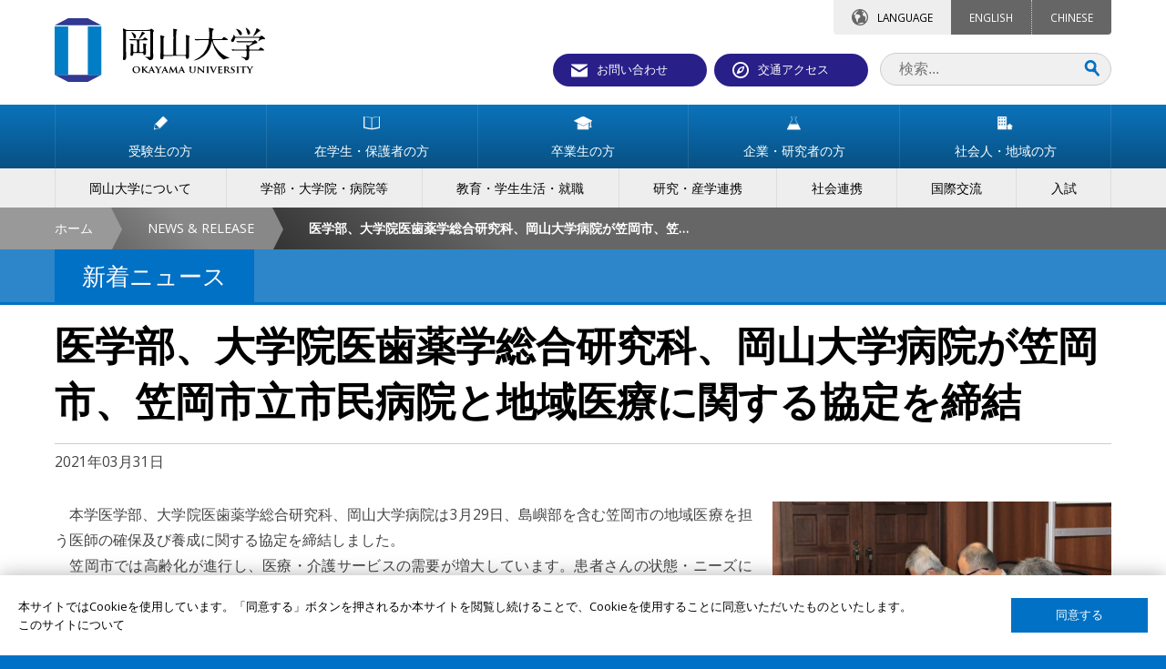

--- FILE ---
content_type: text/html
request_url: http://www.okayama-u.ac.jp/tp/news/news_id10148.html
body_size: 16219
content:
<!DOCTYPE html>
<html lang="ja">
<head prefix="og: http://ogp.me/ns# fb: http://ogp.me/ns/fb# article: http://ogp.me/ns/article#">
<meta property="fb:app_id" content="164049673641598">
<meta property="og:type"   content="article">
<meta property="og:url"    content="https://www.okayama-u.ac.jp/tp/news/news_id10148.html">
<meta property="og:title"  content="医学部、大学院医歯薬学総合研究科、岡山大学病院が笠岡市、笠岡市立市民病院と地域医療に関する協定を締結 - 国立大学法人 岡山大学">
<meta property="og:image"  content="https://www.okayama-u.ac.jp/_img/ogp.jpg">
<meta property="og:description"  content="岡山大学の公式サイト。">
<meta property="og:site_name"  content="国立大学法人 岡山大学">
<meta property="article:publisher" content="https://www.facebook.com/OkayamaUniversity">

<meta charset="UTF-8">
<meta name="robots" content="INDEX,FOLLOW">
<meta name="description" content="岡山大学の新着ニュース岡山大学の公式サイト。">
<meta name="keywords" content="岡山大学,岡大,国立大学,okayama university,okayama,okadai">
<meta name="author" content="岡山大学">
<title>医学部、大学院医歯薬学総合研究科、岡山大学病院が笠岡市、笠岡市立市民病院と地域医療に関する協定を締結 - 国立大学法人 岡山大学</title>
<link rel="stylesheet" href="../../_common6/_css/include.css" media="all">
<link rel="stylesheet" href="../../_common6/_css/news_events.css" media="all">
<link rel="stylesheet" href="../../_css/local.css" media="all">
<meta name="viewport" content="width=device-width">
<meta name="format-detection" content="telephone=no">
<link rel="apple-touch-icon" sizes="180x180" href="../../_common6/_img/favicon/apple-touch-icon.png">
<link rel="icon" type="image/png" href="../../_common6/_img/favicon/favicon-32x32.png" sizes="32x32">
<link rel="icon" type="image/png" href="../../_common6/_img/favicon/favicon-16x16.png" sizes="16x16">
<link rel="manifest" href="../../_common6/_img/favicon/manifest.json">
<link rel="mask-icon" href="../../_common6/_img/favicon/safari-pinned-tab.svg" color="#ffffff">
<meta name="theme-color" content="#ffffff">
<script src="https://ajax.aspnetcdn.com/ajax/jQuery/jquery-3.6.3.min.js"></script>
<script src="https://cdnjs.cloudflare.com/ajax/libs/jquery-easing/1.3/jquery.easing.min.js"></script>
<script async src="https://www.googletagmanager.com/gtag/js?id=UA-9051087-1"></script>
<script>
  window.dataLayer = window.dataLayer || [];
  function gtag(){dataLayer.push(arguments);}
  gtag('js', new Date());

  gtag('config', 'UA-9051087-1');
</script>
<link rel="alternate" type="application/rss+xml" title="国立大学法人 岡山大学" href="../../xml/banner_ctg_2_ja.rss">
<link rel="alternate" type="application/rss+xml" title="国立大学法人 岡山大学" href="../../xml/banner_ja.rss">
<link rel="alternate" type="application/rss+xml" title="国立大学法人 岡山大学" href="../../xml/okadai_ad_banner_ja.rss">
<link rel="alternate" type="application/rss+xml" title="国立大学法人 岡山大学 入試情報" href="../../xml/okadai_admission_news_ja.rss">
<link rel="alternate" type="application/rss+xml" title="国立大学法人 岡山大学" href="../../xml/okadai_banner_2_ja.rss">
<link rel="alternate" type="application/rss+xml" title="国立大学法人 岡山大学" href="../../xml/okadai_banner_ja_ja.rss">
<link rel="alternate" type="application/rss+xml" title="国立大学法人 岡山大学 イベント" href="../../xml/okadai_event_2_ja.rss">
<link rel="alternate" type="application/rss+xml" title="国立大学法人 岡山大学 ニュース" href="../../xml/okadai_news_2_ja.rss">
<link rel="alternate" type="application/rss+xml" title="国立大学法人 岡山大学 プレスリリース" href="../../xml/okadai_release_ja.rss">
<link rel="alternate" type="application/rss+xml" title="国立大学法人 岡山大学 リサーチハイライト" href="../../xml/okadai_research_highlights_ja.rss">
<link rel="alternate" type="application/rss+xml" title="国立大学法人 岡山大学" href="../../xml/okadai_slider_ja.rss">
<link rel="alternate" type="application/rss+xml" title="国立大学法人 岡山大学 トピックス" href="../../xml/okadai_topix_2_ja.rss">
<link rel="alternate" type="application/rss+xml" title="国立大学法人 岡山大学" href="../../xml/okadai_youtube_ja.rss">
<link rel="alternate" type="application/rss+xml" title="国立大学法人 岡山大学" href="../../xml/seed_admcms1ccokayamauacjpokayamau_user_ja.rss">
<script src="../../_common6/_js/strip.pkgd.min.js"></script>
<link rel="stylesheet" href="../../_common6/_css/strip.css" media="all">




</head>
<body id="top" class="sans">
<header class="no-icon ja">
<h1 class="width-limitter"><div class="g5"><a href="../../index.html"><img src="../../_img/header/ja/title.svg" height="100%" alt="国立大学法人 岡山大学"></a></div></h1>

<div id="head-nav" class="width-limitter">
<div class="top-tab">

<dl class="language">
<dt>LANGUAGE</dt><dd><a href="../../index_e.html">ENGLISH</a><a href="../../cn/index.html">CHINESE</a></dd>
</dl>
</div>

<ul>
<li><a class="contact" href="../../tp/contact/index.html">お問い合わせ</a></li>
<li><a class="access" href="../../tp/access/index.html">交通アクセス</a></li>
</ul>
<form id="cse-search-box" action="../../search/ja.html">
<input id="q" class="search q" type="search" name="q" placeholder="検索...">
<input type="hidden" name="cx" value="009630574308841840488:rtgaplq7jhy">
<input type="hidden" name="ie" value="UTF-8">
<input class="submit" type="submit" name="sa" value="Search">
</form>
</div>

<a id="menu-trigger"><div><span></span><span></span><span></span>MENU</div></a>
<section id="nav" class="okadai">
<nav class="target">
<ul class="width-limitter">
<li><a href="../../tp/prospective/index.html"><span><img src="../../_img/nav/ja/target_1.svg" height="15">受験生の方</span></a></li>
<li><a href="../../tp/student/index.html"><span><img src="../../_img/nav/ja/target_2.svg" height="15">在学生・保護者の方</span></a></li>
<li><a href="../../tp/alumni/index.html"><span><img src="../../_img/nav/ja/target_3.svg" height="15">卒業生の方</span></a></li>
<li><a href="../../tp/company/index.html"><span><img src="../../_img/nav/ja/target_4.svg" height="15">企業・研究者の方</span></a></li>
<li><a href="../../tp/society/index.html"><span><img src="../../_img/nav/ja/target_5.svg" height="15">社会人・地域の方</span></a></li>

</ul>
</nav>
<nav class="ctg">
<ul class="width-limitter">
<li><a href="../../tp/profile/index.html"><span>岡山大学について</span></a></li>
<li><a href="../../tp/faculty/index.html"><span>学部・大学院・病院等</span></a></li>
<li><a href="../../tp/life/index.html"><span>教育・学生生活・就職</span></a></li>
<li><a href="../../tp/reserch/index.html"><span>研究・産学連携</span></a></li>
<li><a href="../../tp/cooperation/index.html"><span>社会連携</span></a></li>
<li><a href="../../tp/international/index.html"><span>国際交流</span></a></li>
<li><a href="../../tp/admission/index.html"><span>入試</span></a></li>

</ul>
</nav>

</section>
</header>

<div id="topic-path">
<div class="topic-path-left-wall"></div>
<ul class="width-limitter">
<li><a href="../../index.html">ホーム</a></li>
<li><a href="../../tp/news_release/index.html">NEWS &amp; RELEASE</a></li>
<li><em>医学部、大学院医歯薬学総合研究科、岡山大学病院が笠岡市、笠岡市立市民病院と地域医療に関する協定を締結</em></li>
</ul>
</div>


<main>

<header id="page-header-outer-level3">
<div id="page-header">
<div class="width-limitter">
<h1>新着ニュース</h1>
</div>
</div>
</header>
<div id="content">
<div id="main-content" class="width-limitter">

<h1 class="news">医学部、大学院医歯薬学総合研究科、岡山大学病院が笠岡市、笠岡市立市民病院と地域医療に関する協定を締結</h1>
<p>2021年03月31日</p>

<section class="flex">

<article class="g8">
<p>　本学医学部、大学院医歯薬学総合研究科、岡山大学病院は3月29日、島嶼部を含む笠岡市の地域医療を担う医師の確保及び養成に関する協定を締結しました。<br />
　笠岡市では高齢化が進行し、医療・介護サービスの需要が増大しています。患者さんの状態・ニーズに相応しい医療をスムーズかつ効果的に提供する体制の構築が求められており、地域医療を担う医師の確保が難しい状況が発生しています。<br />
　笠岡市では、これまで医師確保のための修学資金貸付制度が制定されていますが、今回の協定により、岡山大学医学部医学科生を中心に貸与することで、笠岡市および笠岡市立市民病院と岡山大学が共同して、地域医療に熱意を持った医師を育成し、将来にわたって島嶼部を含む笠岡市の医療を守っていくことを目指しています。<br />
　現在、笠岡市からの寄付により、笠岡地域の地域医療に関する研究・教育を行い、その研究成果の普及と人材の養成により、最適な地域医療体制の構築に寄与することを目的に、岡山県南西部（笠岡）総合診療医学講座を設置しています。今後岡山大学病院とも連携を行うことで、卒前はもちろん、卒後も交流を持つことにより教育・研究を継続的・循環的に行うことができ、若手医師にとって地域医療へのモチベーションを保つことが期待されます。<br />
　本協定により、修学資金の貸付けを受けた医学部医学科生が、医師資格を取得後、勤務可能な時期に笠岡市立市民病院で4人程度が常勤医として勤務するように調整を行い、寄附講座を通じて地域医療を守るための方策を講じることとなりました。<br />
　この日に本学鹿田キャンパスで行った調印式では、本学側を代表して医学部の淺沼幹人学部長、笠岡市の小林嘉文市長、笠岡市立市民病院の稲垣登稔病院長が協定書に署名しました。<br />
<br />
<br />
【本件問い合わせ先】<br />
大学院医歯薬学総合研究科等事務部<br />
総務課長　大田　学<br />
TEL：086-235-6602<br />
E-mail: oota-m◎adm.okayama-u.ac.jp<br />
※ @を◎で書き換えています。<br />
</p>



</article>
<aside class="g4 images">
<p><a class="strip" href="../../up_load_files/news/ja/10148_image_1.JPG" data-strip-group="image" data-strip-caption="<br>協定書に調印する稲垣病院長（写真奥）、小林笠岡市長（中央）、淺沼医学部長"><img src="../../up_load_files/news/ja/10148_image_1.JPG" width="100%"></a><br>協定書に調印する稲垣病院長（写真奥）、小林笠岡市長（中央）、淺沼医学部長</p><p><a class="strip" href="../../up_load_files/news/ja/10148_image_2.JPG" data-strip-group="image" data-strip-caption="<br>関係者の集合写真　※撮影時のみマスクを外しました。"><img src="../../up_load_files/news/ja/10148_image_2.JPG" width="100%"></a><br>関係者の集合写真　※撮影時のみマスクを外しました。</p>
</aside>

</section>

</div>
</div>

<div class="academic-year">
<dl class="width-limitter">
<dt>年度</dt>
<dd>
<ul><li><a href="../../tp/news_release/index.html">最新</a></li><li><a href="../../tp/news_release/index_y2025.html">2025</a></li><li><a href="../../tp/news_release/index_y2024.html">2024</a></li><li><a href="../../tp/news_release/index_y2023.html">2023</a></li><li><a href="../../tp/news_release/index_y2022.html">2022</a></li><li><a href="../../tp/news_release/index_y2021.html">2021</a></li></ul><ul class="previous"><li><a href="../../tp/news_release/index_y2020.html">2020</a></li><li><a href="../../tp/news_release/index_y2019.html">2019</a></li><li><a href="../../tp/news_release/index_y2018.html">2018</a></li><li><a href="../../tp/news_release/index_y2017.html">2017</a></li><li><a href="../../tp/news_release/index_y2016.html">2016</a></li><li><a href="../../tp/news_release/index_y2015.html">2015</a></li><li><a href="../../tp/news_release/index_y2014.html">2014</a></li><li><a href="../../tp/news_release/index_y2013.html">2013</a></li><li><a href="../../tp/news_release/index_y2012.html">2012</a></li><li><a href="../../tp/news_release/index_y2011.html">2011</a></li><li><a href="../../tp/news_release/index_y2010.html">2010</a></li><li><a href="../../tp/news_release/index_y2009.html">2009</a></li></ul><ul><li><a class="button" href="#">過去の<br>情報</a></li></ul>
</dd>
</dl>
</div>


</main>

<footer class="no-icon system4-2018">
<section class="sitemap width-limitter">
<div class="flex">



<ul class="g4">
<li><a href="../../tp/prospective/index.html">受験生の方</a></li>
<li><a href="../../tp/student/index.html">在学生・保護者の方</a></li>
<li><a href="../../tp/alumni/index.html">卒業生の方</a></li>
<li><a href="../../tp/company/index.html">企業・研究者の方</a></li>
<li><a href="../../tp/society/index.html">社会人・地域の方</a></li>
</ul>



<ul class="g4">
<li><a href="../../tp/profile/index.html">岡山大学について</a></li>
<li><a href="../../tp/faculty/index.html">学部・大学院・病院等</a></li>
<li><a href="../../tp/life/index.html">教育・学生生活・就職</a></li>
<li><a href="../../tp/reserch/index.html">研究</a></li>
<li><a href="../../tp/cooperation/index.html">社会連携</a></li>
<li><a href="../../tp/international/index.html">国際交流</a></li>
<li><a href="../../tp/admission/index.html">入試</a></li>
</ul>




<ul class="g4">
<li><a href="../../tp/sitemap/index.html">サイトマップ</a></li>
<li><a href="../../tp/site_policy/index.html">このサイトについて</a></li>
<li><a href="../../tp/privacy_policy/index.html">プライバシーポリシー</a></li>
<li><a href="../../user/kouhou/gakunai/staff_login.html">学内教職員専用ページ</a></li>
</ul>
</div>
</section>

<section class="nav">
<dl>
<dd>
<ul class="sns">
<li><a href="https://www.facebook.com/OkayamaUniversity"><img src="../../_common6/_img/footer/sns/facebook.svg" width="48" height="48" alt="facebook"></a></li>
<li><a href="https://www.instagram.com/okayama_university/"><img src="../../_common6/_img/footer/sns/instagram.svg" width="48" height="48" alt="instagram"></a></li>
<li><a href="https://www.youtube.com/user/okayamaunivpr"><img src="../../_common6/_img/footer/sns/youtube.svg" width="48" height="48" alt="youtube"></a></li>
<li><a href="https://twitter.com/okayama_uni"><img src="../../_common6/_img/footer/sns/twitter.svg" width="48" height="48" alt="twitter"></a></li>
<li><a href="https://www.linkedin.com/school/okayamauniversity/"><img src="../../_common6/_img/footer/sns/linkedin.svg" width="48" height="48" alt="linkedin"></a></li>

</ul>
</dd>
</dl>
<ul class="footer-menu">
<li><a href="#top" class="top"><img src="../../_common6/_img/footer/top.svg" width="16" alt="Back to "><br>TOP</a></li>
</ul>
</section>

<address>&copy; Okayama University</address>

</footer>

<div id="nav-cover"></div>
<div id="lang-cover"></div>
<div class="cookie-consent"></div>

<script src="https://cdnjs.cloudflare.com/ajax/libs/jquery-cookie/1.4.1/jquery.cookie.min.js"></script>
<script src="../../_common6/_js/jquery.ohp_cookie_optin/jquery.ohp_cookie_optin.js"></script>
<script>
$(function(){
    $('.cookie-consent').ohp_cookie_optin({
        ga : 'UA-9051087-1',
        disallowButton   : '',
        privacyPolicyURL : 'https://www.okayama-u.ac.jp/tp/site_policy/index.html',
        privacyPolicyText: 'このサイトについて'
    });
});
</script>
<script src="../../_common6/_js/init.js"></script>
</body>
</html>

--- FILE ---
content_type: text/css
request_url: http://www.okayama-u.ac.jp/_common6/_css/strip.css
body_size: 12659
content:
/*!
 * Strip - A Less Intrusive Responsive Lightbox - v1.6.1
 * (c) 2014-2015 Nick Stakenburg
 *
 * http://www.stripjs.com
 *
 * Licensing:
 * - Commercial: http://www.stripjs.com/license
 * - Non-commercial: http://creativecommons.org/licenses/by-nc-nd/3.0
 */

.strp-window {
	position: fixed;
	width: 0;
	height: 100%;
  overflow: hidden;
  background: #292929;
  font: 13px/20px "Lucida Sans", "Lucida Sans Unicode", "Lucida Grande", Verdana, Arial, sans-serif;
}

.strp-window.strp-vertical {
  height: 0;
  width: 100%;
}

/* margin is added around the window to keep a visual reference
 * to the underlying page at all times.
 */
.strp-window { margin-left: 40px; }
.strp-window.strp-vertical { margin-left: 0; margin-bottom: 40px; }

/* fullscreen on smaller screens (iPhone 6+ and smaller)
 * since min-width is used to make this work it won't show on IE8, but
 * we're not expecting that browser to have a mobile sized screen anyway
 */
@media all and (max-width: 414px) and (orientation: portrait),
       all and (max-width: 736px) and (max-height: 414px) {
  .strp-window.strp-horizontal { min-width: 100%; }
}
@media all and (max-height: 414px) and (orientation: landscape),
       all and (max-height: 736px) and (max-width: 414px){
  .strp-window.strp-vertical { min-height: 100%; }
}


/* z-index */
.strp-window,
.strp-spinner-move {
  z-index: 99999;
}

/* reset box-sizing */
.strp-window,
.strp-window [class^='strp-'],
.strp-spinner-move,
.strp-spinner-move [class^='strp-'] {
  box-sizing: border-box;
}

/* Chrome hack, this fixes a visual glitch when quickly toggling a video */
.strp-window { transform: translateZ(0px); }

/* some properties on the window are used to toggle things
 * like margin and the fullscreen mode,
 * we reset those properties after measuring them
 */
.strp-measured {
  margin: 0 !important;
  min-width: 0 !important;
  min-height: 0 !important;
}

.strp-pages {
  position: absolute;
  width: 100%;
  height: 100%;
  overflow: hidden;
}

/* sides */
.strp-side-right { top: 0; right: 0; }
.strp-side-right .strp-pages { top: 0; right: 0; }
.strp-side-right .strp-page { top: 0; right: 0; }
.strp-side-right .strp-close { top: 0; right: 0; }

.strp-side-left { top: 0; left: 0; }
.strp-side-left .strp-pages { top: 0; left: 0; }
.strp-side-left .strp-page { top: 0; left: 0; }
.strp-side-left .strp-close { top: 0; right: 0; }

.strp-side-top { top: 0; left: 0; }
.strp-side-top .strp-pages { top: 0; left: 0; }
.strp-side-top .strp-page { top: 0; left: 0; }
.strp-side-top .strp-close { top: 0; right: 0; }

.strp-side-bottom { bottom: 0; left: 0; }
.strp-side-bottom .strp-pages { bottom: 0; left: 0; }
.strp-side-bottom .strp-page { bottom: 0; left: 0; }
.strp-side-bottom .strp-close { top: 0; right: 0; }

.strp-page {
  position: absolute;
  width: 100%;
  height: 100%;
}

.strp-container {
  position: absolute;
  top: 0;
  left: 0;
  right: 0;
  bottom: 0;
  margin: 0;
  padding: 0;
  text-align: center;
  background: #292929;
  -webkit-user-select: none;
  -moz-user-select: none;
  user-select: none;
}

/* youtube & vimeo use overlap:false, this adds padding
   to make sure buttons don't overlap the content.
   navbutton = 72 = 54 + (2 * 9 margin)
   closebutton = 48
*/
.strp-no-overlap .strp-container { padding: 48px 72px; }
.strp-no-overlap.strp-no-sides .strp-container { padding: 48px 0; }

.strp-vertical .strp-no-overlap .strp-container { padding: 0 72px; }
.strp-vertical .strp-no-overlap.strp-no-sides .strp-container { padding: 0 48px; }

.strp-hovering-clickable .strp-container { cursor: pointer; }


.strp-content-element {
  position: absolute;
  top: 50%;
  left: 50%;
}

.strp-content-element iframe {
  float: left;
  width: 100%;
  height: 100%;
}

.strp-container img {
  display: inline-block;
  vertical-align: middle;
}

.strp-info {
  position: absolute;
  bottom: 0;
  left: 0;
  width: 100%;
  color: #efefef;
  font-size: 13px;
  line-height: 20px;
  background: #000;
  -webkit-text-size-adjust: none;
  text-size-adjust: none;
}

.strp-info-padder {
  display: block;
  overflow: hidden;
  padding: 12px;
  position: relative;
  width: auto;
}

.strp-caption {
  width: auto;
  display: inline;
  white-space: wrap;
}

.strp-position {
  color: #b3b3b3;
  float: right;
  line-height: 21px;
  opacity: 0.99;
  position: relative;
  text-align: right;
  margin-left: 15px;
  white-space: nowrap;
}

/* links */
.strp-info a,
.strp-info a:hover {
  color: #ccc;
  border: 0;
  background: none;
  text-decoration: underline;
}
.strp-info a:hover { color: #eee; }



/* < > */
.strp-nav {
  position: absolute;
  top: 50%;
  width: 54px;
  height: 72px;
  margin: 0 9px;
  margin-top: -36px;
  cursor: pointer;
  -webkit-user-select: none;
  -moz-user-select: none;
  user-select: none;
}
.strp-nav-previous { left: 0; }
.strp-nav-next { right: 0; left: auto; }

.strp-nav-disabled { cursor: default; }

.strp-nav-button {
  float: left;
  width: 100%;
  height: 100%;
  margin: 0;
  padding: 0;
}
.strp-nav-button-background {
  position: absolute;
  top: 0;
  left: 0;
  width: 100%;
  height: 100%;
  background-color: #101010;
}
.strp-nav-button-icon {
  float: left;
  position: relative;
  height: 100%;
  width: 100%;
  zoom: 1;
  background-position: 50% 50%;
  background-repeat: no-repeat;
}


/* X */
.strp-close {
  position: absolute;
  width: 48px;
  height: 48px;
  cursor: pointer;
  -webkit-user-select: none;
  -moz-user-select: none;
  user-select: none;
}

.strp-close-background,
.strp-close-icon {
  position: absolute;
  top: 12px;
  left: 12px;
  height: 26px;
  width: 26px;
  background-position: 50% 50%;
  background-repeat: no-repeat;
}

.strp-close-background {
  filter: alpha(opacity=80);
  opacity: .8;
  background-color: #101010;
}
.strp-close:hover .strp-close-background { background-color: #161616; }


.strp-has-error .strp-container { background-color: #ca3434; }
.strp-error {
  position: absolute;
  top: 50%;
  left: 50%;
  width: 240px;
  height: 240px;
  margin-left: -120px;
  margin-top: -120px;
  background-position: 50% 50%;
  background-repeat: no-repeat;
  background-image: url('strip-skins/strip/error.svg');
}
.strp-no-svg .strp-error { background-image: url('strip-skins/strip/error.png'); }

/* Spinner - loading icon, wrapped by a div that moves it */
.strp-spinner-move {
  position: fixed;
  top: 0px;
  right: 0px;
  height: 48px;
  width: 0;
  /* ensure overflow during a jQuery animation */
  overflow: visible !important;
}
.strp-spinner-move.strp-vertical { width: 48px; height: 0; }

.strp-spinner {
  width: 48px;
  height: 48px;
  float: left;
  position: relative;
}

/* different sides */
.strp-spinner-move.strp-side-top { top: 0; right: 0; bottom: auto; left: auto; }
.strp-spinner-move.strp-side-bottom { top: auto; right: 0; bottom: 0; left: auto; }

.strp-spinner-move.strp-side-right .strp-spinner { margin-left: -48px; }
.strp-spinner-move.strp-side-left .strp-spinner { margin-right: -48px; float: right; }
.strp-spinner-move.strp-side-bottom .strp-spinner { margin-top: -48px; }
.strp-spinner-move.strp-side-top .strp-spinner { position: absolute; bottom: 0; right: 0; margin-bottom: -48px; }


@-moz-keyframes strp-spinner-spin { 100% { -moz-transform: rotate(360deg); } }
@-webkit-keyframes strp-spinner-spin { 100% { -webkit-transform: rotate(360deg); } }
@keyframes strp-spinner-spin { 100% { -webkit-transform: rotate(360deg); transform:rotate(360deg); } }

.strp-spinner-rotate,
.strp-spinner-frame {
  position: absolute;
  top: 0;
  left: 0;
  width: 100%;
  height: 100%;
}

.strp-spinner-line {
  position: absolute;
  left: 50%;
  top: 15px;
  width: 2px;
  margin-left: -1px;
  height: 3px;
  border-radius: 1px;
  z-index: 80; /* amount of lines, removed later on */
  color: inherit; /* color of the dots, inherited from text on the page */
}



/*
 * ===== Skin: strip =====
 */
 /* < > */
.strp-window-skin-strip .strp-nav-button-background { background-color: transparent; }
.strp-window-skin-strip .strp-nav-previous .strp-nav-button-icon { background-image: url('strip-skins/strip/previous.svg');  }
.strp-window-skin-strip .strp-nav-next .strp-nav-button-icon { background-image: url('strip-skins/strip/next.svg'); }
/* IE7-8/no-svg (using a faded png) */
.strp-window-skin-strip.strp-no-svg .strp-nav-previous .strp-nav-button-icon { background-image: url('strip-skins/strip/previous-faded.png'); opacity: 1; }
.strp-window-skin-strip.strp-no-svg .strp-nav-next .strp-nav-button-icon { background-image: url('strip-skins/strip/next-faded.png'); opacity: 1; }

.strp-window-skin-strip .strp-nav .strp-nav-button-icon { opacity: .6; } /* normal state */
.strp-window-skin-strip.strp-mobile-touch .strp-nav .strp-nav-button-icon { opacity: 1; } /* mobile-touch always has normal states at full opacity */

/* < > : hover */
.strp-window-skin-strip .strp-nav:hover .strp-nav-button-icon,
.strp-window-skin-strip .strp-nav-hover .strp-nav-button-icon { opacity: 1; }
/* IE7-8/no-svg (unfaded png) */
.strp-window-skin-strip.strp-no-svg .strp-nav.strp-nav-previous:hover .strp-nav-button-icon,
.strp-window-skin-strip.strp-no-svg .strp-nav-hover.strp-nav-previous .strp-nav-button-icon { background-image: url('strip-skins/strip/previous.png'); }
.strp-window-skin-strip.strp-no-svg .strp-nav.strp-nav-next:hover .strp-nav-button-icon,
.strp-window-skin-strip.strp-no-svg .strp-nav-hover.strp-nav-next .strp-nav-button-icon { background-image: url('strip-skins/strip/next.png'); }

/* Reduce < > button size on narrow screens (iPhone 6 and smaller) */
@media all and (max-width: 375px) and (orientation: portrait),
       all and (max-height: 375px) and (max-width: 667px) {
  .strp-window-skin-strip .strp-nav {
    width: 48px;
    height: 60px;
    margin: 0 5px;
    margin-top: -30px;
  }

  /* < > */
  .strp-window-skin-strip .strp-nav-previous .strp-nav-button-icon { background-image: url('strip-skins/strip/previous-small.svg');  }
  .strp-window-skin-strip .strp-nav-next .strp-nav-button-icon { background-image: url('strip-skins/strip/next-small.svg'); }
  /* IE7-8/no-svg (using a faded png) */
  .strp-window-skin-strip.strp-no-svg .strp-nav-previous .strp-nav-button-icon { background-image: url('strip-skins/strip/previous-small-faded.png'); }
  .strp-window-skin-strip.strp-no-svg .strp-nav-next .strp-nav-button-icon { background-image: url('strip-skins/strip/next-small-faded.png'); }

  /* IE7-8/no-svg (unfaded png) */
  .strp-window-skin-strip.strp-no-svg .strp-nav.strp-nav-previous:hover .strp-nav-button-icon,
  .strp-window-skin-strip.strp-no-svg .strp-nav-hover.strp-nav-previous .strp-nav-button-icon { background-image: url('strip-skins/strip/previous-small.png'); }
  .strp-window-skin-strip.strp-no-svg .strp-nav.strp-nav-next:hover .strp-nav-button-icon,
  .strp-window-skin-strip.strp-no-svg .strp-nav-hover.strp-nav-next .strp-nav-button-icon { background-image: url('strip-skins/strip/next-small.png'); }

  /* also reduce padding
     navbutton = 58 = 48 + (2 * 5 margin)
     closebutton = 48
   */
  .strp-no-overlap .strp-container { padding: 48px 58px; }
  .strp-no-overlap.strp-no-sides .strp-container { padding: 48px 0; }

  .strp-vertical .strp-no-overlap .strp-container { padding: 0 58px; }
  .strp-vertical .strp-no-overlap.strp-no-sides .strp-container { padding: 0 48px; }
}

/* X */
.strp-window-skin-strip .strp-close .strp-close-icon { background-image: url('strip-skins/strip/close.svg'); opacity: .8; }
.strp-window-skin-strip .strp-close:hover .strp-close-icon { opacity: 1; }
/* iOS 8.4.1 bug: when opacity changes it'll require 2 taps
   force a single opacity to fix this
*/
.strp-window-skin-strip.strp-mobile-touch .strp-close .strp-close-icon,
.strp-window-skin-strip.strp-mobile-touch .strp-close:hover .strp-close-icon { opacity: 1; }

/* IE7-8/no-svg */
.strp-window-skin-strip.strp-no-svg .strp-close .strp-close-icon { background-image: url('strip-skins/strip/close.png'); opacity: 1; }


/* here's how to have content slide in with the window when opening and closing  */
/*
.strp-window-skin-strip.strp-side-left.strp-opening  .strp-page,
.strp-window-skin-strip.strp-side-left.strp-closing  .strp-page { left: auto; right: 0; }
.strp-window-skin-strip.strp-side-right.strp-opening  .strp-page,
.strp-window-skin-strip.strp-side-right.strp-closing  .strp-page { left: 0; right: auto; }
.strp-window-skin-strip.strp-side-top.strp-opening  .strp-page,
.strp-window-skin-strip.strp-side-top.strp-closing  .strp-page { bottom: 0; top: auto; }
.strp-window-skin-strip.strp-side-bottom.strp-opening  .strp-page,
.strp-window-skin-strip.strp-side-bottom.strp-closing  .strp-page { bottom: auto; top: 0; }
*/


--- FILE ---
content_type: text/css
request_url: http://www.okayama-u.ac.jp/_common6/_css/nav.css
body_size: 6975
content:
/* Header nav */
body > header #nav {
	position:relative;
	top:0;
	width:100%;
	text-align:right;
}

#menu-trigger {
	display:none;
}


/* Global nav */

body > header nav img {
    display:block;
    margin:0 auto 15px auto;
}

body > header nav.target {
	padding:0;
    background:linear-gradient(rgba(0,0,0,0), rgba(0,0,0,0.3)), #0b73bb;
}
body > header nav.target ul {
	display:flex;
    align-items: center;
	justify-content:space-between;
	padding:0 20px;
	list-style:none;
}
body > header nav.target ul li {
	border-left:solid 1px rgba(255,255,255,0.1);
    padding:0;
    transition:0.2s;
    background:linear-gradient(rgba(0,0,0,0), rgba(0,0,0,0.3)), #0b73bb;
	flex:1;
}
body > header nav.target ul li:hover {
	background:linear-gradient(rgba(0,0,0,0), rgba(0,0,0,0.3)), #B34A14;
}
body > header nav.target ul li.active {
	background:linear-gradient(rgba(0,0,0,0), rgba(0,0,0,0.3)), #291f87;
}
body > header nav.target ul li:last-child {
	border-right:solid 1px rgba(255,255,255,0.1);
}
body > header nav.target ul li a ,
body > header nav.target ul li.nav-head {
	display:block;
	text-align:center;
	padding:14px 10px;
    min-height:70px;
	color:#fff;
    position:relative;
}
body > header #nav.okadai nav.target ul li a {
	padding:14px 10px;
}
body > header nav.target ul li a span {
    position:absolute;
    top:50%;
    left:0;
    transform:translateY(-50%);
    display:block;
    text-align:center;
    width:100%;
}

body > header nav.ctg {
	padding:0;
	background:#eee;
}
body > header nav.ctg ul {
	display:flex;
	justify-content:space-between;
	padding:0 20px;
	list-style:none;
}
body > header nav.ctg ul li {
	border-left:solid 1px #ddd;
	transition:0.2s;
    padding:0;
	flex-grow:1;
}
body > header nav.ctg ul li:last-child {
	border-right:solid 1px #ddd;
}
body > header nav.ctg ul li a ,
body > header nav.ctg ul li.nav-head {
	display:block;
	padding:14px 10px;
	color:#000;
	text-align:center;
}
body > header nav.ctg ul li:hover {
	background:#B34A14;
}
body > header nav.ctg ul li.active {
	background:#ccc;
}
body > header nav.ctg ul li.nav-head {
    background:#666 !important;
    color:#fff !important;
    position:relative;
    border:none;
    overflow:hidden;
}
body > header nav.ctg ul li.nav-head + li {
    border-left:none;
}
body > header nav.ctg ul li.nav-head::after {
    content:'';
    width: 0;
    height: 0;
    border-left: 10px solid #666;
    border-top: 30px solid #eee;
    border-bottom: 30px solid #eee;
    position:absolute;
    top:50%;
    right:0;
    transform:translateY(-50%);
}
body > header nav.ctg ul li:hover a {
	color:#fff;
}

/* Local nav */

nav#local {
	background:#eee;
	padding:20px;
}
nav#local h1 {
	font-size:140%;
	padding:10px 0;
	margin:0;
	border-bottom:solid 1px #ccc;
}
nav#local h1 a {
	display:block;
	padding:10px;
	color:#005594;
}
nav#local h1 a:hover {
	background:#B34A14;
	color:#fff;
}
nav#local ul {
	list-style:none;
	margin:0;
	padding:0;
}
nav#local ul li {
	border-bottom:solid 1px rgba(0,0,0,0.1);
	color:#000;
	font-size:110%;
	transition:0.2s;
    padding:0;
    position:relative;
    line-height:1.3;
}
nav#local ul li.accordion > img {
	cursor:pointer;
    position:absolute;
    top:15px;
    right:10px;
    z-index:10;
    transition:0.4s;
}
nav#local ul li.open > img {
	transform: rotate(180deg);
}
nav#local ul li span {
	display:block;
	font-size:80%;
	color:#666;
	transition:0.2s;
}
nav#local ul ul li a:hover span {
	color:#fff;
}
nav#local ul li a {
	display:block;
	color:#000;
	padding:15px 40px 15px 10px;
}
nav#local ul li > a:hover {
    background-color:#B34A14;
	color:#fff;
}
nav#local ul li div {
    color:#000;
    padding:15px 40px 15px 10px;
}
nav#local ul ul {
	display:none;
	font-size:80%;
}
nav#local ul li.open ul {
    display:block;
}
nav#local ul ul li {
	border-top:solid 1px rgba(0,0,0,0.1);
	border-bottom:none;
}
nav#local ul ul li a {
    color:444;
    padding-left:20px;
}
nav#local ul ul li a.here {
    background:rgba(0,0,0,0.1);
}
nav#local ul ul li a:hover {
	background:#B34A14;
}

#nav-cover {
	background:rgba(0,0,0,0.4);
	position:fixed;
	top:0;
	left:0;
	width:100%;
	height:100%;
	z-index:400;
}

/** Media Query **/

@media only screen and (min-width : 1200px) {
	body > header nav.target,
	body > header nav.ctg {
		font-size:110%;
	}
}

@media only screen and (min-width : 1400px) {
	body > header nav.target,
	body > header nav.ctg {
		font-size:120%;
	}
}

@media only screen and (max-width : 768px) {
	body > header #nav {
		position:absolute;
		width:100%;
		z-index:800;
		display:none;
	}

	body > header section {
		position:absolute;
		width:100%;
		left:0;
		background:#fff;
		z-index:800;
	}

    body > header nav img {
        display:inline-block;
        margin:0 20px 0 -60px;
        width:40px;
    }

    body > header nav.target ul {
        padding:0;
    }
    body > header nav.target ul li a ,
    body > header nav.target ul li.nav-head {
        text-align:left;
        padding:30px 20px 30px 80px !important;
        position:static;
        min-height:auto;
    }
    body > header nav.ctg ul li a ,
    body > header nav.ctg ul li.nav-head {
        text-align:left;
        padding:20px 20px 20px 80px;
    }

	body > header nav.target ul {
		display:block;
	}
	body > header nav.target ul li {
		border:none;
		border-bottom:solid 1px rgba(255,255,255,0.2);
	}
	body > header nav.target ul li:last-child {
		border:none;
	}
    body > header nav.target ul li a span {
        text-align:left;
        position:static;
        transform:none;
    }
	body > header nav.ctg ul {
		display:block;
        padding:0;
	}
	body > header nav.ctg ul li {
		border:none;
		border-bottom:solid 1px #ddd;
	}
	body > header nav.ctg ul li:last-child {
		border:none;
	}
    body > header nav.ctg ul li.nav-head::after {
        display:none;
    }


	#menu-trigger {
		display:block;
		background:#291F87 url("../_img/nav/bg.png") bottom repeat-x;
		text-align:left;
		border-top:solid 1px rgba(0,0,0,0.1);
		border-bottom:solid 1px rgba(0,0,0,0.3);
		color:#fff;
		width:100%;
		cursor:pointer;
		position:relative;
		z-index: 1000;
	}
	#menu-trigger div {
		display:inline-block;
		padding:14px 0 14px 50px;
		position:relative;
		font-size:1.2em;
	}
	#menu-trigger span {
		position: absolute;
		left:15px;
		width: 20px;
		height: 2px;
		background-color: #fff;
		display: inline-block;
		transition: all .4s;
	}
	#menu-trigger span:nth-of-type(1) {
		top: 14px;
	}
	#menu-trigger span:nth-of-type(2) {
		top: 22px;
	}
	#menu-trigger span:nth-of-type(3) {
		bottom: 13px;
	}
	.open #menu-trigger span:nth-of-type(1) {
		transform: translateY(8px) rotate(-315deg);
	}
	.open #menu-trigger span:nth-of-type(2) {
		opacity: 0;
	}
	.open #menu-trigger span:nth-of-type(3) {
		transform: translateY(-8px) rotate(315deg);
	}
	.fix #menu-trigger {
	    position: fixed !important;
	    top: 0;
	    box-shadow:0 0 2px rgba(0,0,0,0.6);
	}
}

@media print {
	nav {
		display:none !important;
	}
}


--- FILE ---
content_type: image/svg+xml
request_url: http://www.okayama-u.ac.jp/_common6/_img/footer/sns/youtube.svg
body_size: 2956
content:
<?xml version="1.0" encoding="utf-8"?>
<!-- Generator: Adobe Illustrator 19.1.0, SVG Export Plug-In . SVG Version: 6.00 Build 0)  -->
<!DOCTYPE svg PUBLIC "-//W3C//DTD SVG 1.1//EN" "http://www.w3.org/Graphics/SVG/1.1/DTD/svg11.dtd">
<svg version="1.1" id="RAW_ICONS_-_SQUARE__x2F__ROUNDED__x2F__CIRCLE"
	 xmlns="http://www.w3.org/2000/svg" xmlns:xlink="http://www.w3.org/1999/xlink" x="0px" y="0px" viewBox="-281 404.9 32 32"
	 enable-background="new -281 404.9 32 32" xml:space="preserve">
<circle fill="#FFFFFF" cx="-265" cy="420.9" r="11.3"/>
<g>
	<path fill="#E72A2A" d="M-265.1,418.5c0.1,0,0.2,0,0.3-0.1c0.1-0.1,0.1-0.2,0.1-0.3v-2.4c0-0.1,0-0.2-0.1-0.2
		c-0.1-0.1-0.2-0.1-0.3-0.1s-0.2,0-0.3,0.1s-0.1,0.1-0.1,0.2v2.4c0,0.1,0,0.2,0.1,0.3C-265.4,418.4-265.3,418.5-265.1,418.5z"/>
	<path fill="#E72A2A" d="M-263.1,423c-0.1,0-0.3,0-0.4,0.1s-0.2,0.2-0.3,0.3v-1.8h-0.8v5.5h0.8v-0.3c0.1,0.1,0.2,0.2,0.3,0.3
		s0.3,0.1,0.4,0.1c0.2,0,0.4-0.1,0.5-0.2c0.1-0.2,0.2-0.4,0.2-0.7v-2.2c0-0.3-0.1-0.6-0.2-0.8C-262.7,423-262.9,423-263.1,423z
		 M-263.2,426.1c0,0.1,0,0.2-0.1,0.3c0,0.1-0.1,0.1-0.2,0.1s-0.1,0-0.2,0c-0.1,0-0.1-0.1-0.2-0.1v-2.5c0.1-0.1,0.1-0.1,0.2-0.1
		c0.1,0,0.1,0,0.2,0s0.2,0,0.3,0.1c0.1,0.1,0.1,0.2,0.1,0.3v1.9H-263.2z"/>
	<polygon fill="#E72A2A" points="-270.7,422.4 -269.8,422.4 -269.8,427.1 -268.9,427.1 -268.9,422.4 -267.9,422.4 -267.9,421.6 
		-270.7,421.6 	"/>
	<path fill="#E72A2A" d="M-266.1,426.1c-0.1,0.1-0.2,0.2-0.3,0.2c-0.1,0.1-0.2,0.1-0.2,0.1c-0.1,0-0.1,0-0.2-0.1c0,0,0-0.1,0-0.2
		V423h-0.8v3.4c0,0.2,0,0.4,0.1,0.5c0.1,0.1,0.2,0.2,0.4,0.2c0.2,0,0.3,0,0.5-0.1c0.2-0.1,0.3-0.2,0.5-0.4v0.4h0.8v-4.1h-0.8V426.1z
		"/>
	<path fill="#E72A2A" d="M-265,404.9c-8.8,0-16,7.2-16,16c0,8.8,7.2,16,16,16s16-7.2,16-16C-249,412.1-256.2,404.9-265,404.9z
		 M-263.1,414.7h0.9v3.4c0,0.1,0,0.2,0.1,0.2c0,0,0.1,0.1,0.2,0.1s0.2,0,0.3-0.1s0.2-0.1,0.3-0.2v-3.4h0.9v4.5h-0.9v-0.5
		c-0.2,0.2-0.3,0.3-0.5,0.4c-0.2,0.1-0.4,0.1-0.5,0.1c-0.2,0-0.4-0.1-0.5-0.2c-0.1-0.1-0.2-0.3-0.2-0.6v-3.7H-263.1z M-266.5,415.7
		c0-0.3,0.1-0.6,0.4-0.8c0.2-0.2,0.6-0.3,1-0.3s0.7,0.1,0.9,0.3c0.2,0.2,0.4,0.5,0.4,0.8v2.3c0,0.4-0.1,0.7-0.4,0.9
		c-0.2,0.2-0.6,0.3-1,0.3c-0.4,0-0.7-0.1-1-0.3c-0.2-0.2-0.4-0.5-0.4-0.9v-2.3H-266.5z M-268.9,413.1l0.7,2.4h0.1l0.6-2.4h1
		l-1.2,3.5v2.5h-1v-2.4l-1.3-3.6H-268.9z M-257,425.8c0,1.6-1.3,2.9-2.9,2.9h-10.2c-1.6,0-2.9-1.3-2.9-2.9v-2.3
		c0-1.6,1.3-2.9,2.9-2.9h10.2c1.6,0,2.9,1.3,2.9,2.9C-257,423.5-257,425.8-257,425.8z"/>
	<path fill="#E72A2A" d="M-260.7,422.9c-0.4,0-0.7,0.1-0.9,0.3c-0.2,0.2-0.3,0.5-0.3,0.9v1.8c0,0.4,0.1,0.7,0.3,0.9
		c0.2,0.2,0.5,0.3,0.9,0.3c0.4,0,0.7-0.1,0.9-0.3c0.2-0.2,0.3-0.5,0.3-0.9v-0.2h-0.8v0.2c0,0.2,0,0.4-0.1,0.5
		c-0.1,0.1-0.1,0.1-0.3,0.1c-0.1,0-0.2,0-0.3-0.1c-0.1-0.1-0.1-0.2-0.1-0.4v-0.8h1.5v-1c0-0.4-0.1-0.7-0.3-0.9
		C-260,423-260.3,422.9-260.7,422.9z M-260.4,424.5h-0.7v-0.4c0-0.2,0-0.3,0.1-0.4s0.1-0.1,0.3-0.1c0.1,0,0.2,0,0.3,0.1
		s0.1,0.2,0.1,0.4v0.4H-260.4z"/>
</g>
</svg>


--- FILE ---
content_type: image/svg+xml
request_url: http://www.okayama-u.ac.jp/_img/nav/ja/target_1.svg
body_size: 958
content:
<!-- Generator: Adobe Illustrator 22.1.0, SVG Export Plug-In  -->
<svg version="1.1"
	 xmlns="http://www.w3.org/2000/svg" xmlns:xlink="http://www.w3.org/1999/xlink" xmlns:a="http://ns.adobe.com/AdobeSVGViewerExtensions/3.0/"
	 x="0px" y="0px" width="329.4px" height="329.5px" viewBox="0 0 329.4 329.5" style="enable-background:new 0 0 329.4 329.5;"
	 xml:space="preserve">
<style type="text/css">
	.st0{fill:#FFFFFF;stroke:#FFFFFF;stroke-width:10;stroke-linecap:round;stroke-linejoin:round;stroke-miterlimit:10;}
	.st1{fill:none;stroke:#FFFFFF;stroke-width:10;stroke-linecap:round;stroke-linejoin:round;stroke-miterlimit:10;}
</style>
<defs>
</defs>
<g>
	
		<rect x="112.5" y="17.3" transform="matrix(-0.7071 -0.7071 0.7071 -0.7071 209.4302 379.0611)" class="st0" width="141.5" height="257.7"/>
	<polygon class="st1" points="5,324.4 140.3,289.2 40.2,189.1 	"/>
	<polygon class="st0" points="5.5,324.5 41.4,315.1 14.9,288.5 	"/>
</g>
</svg>
